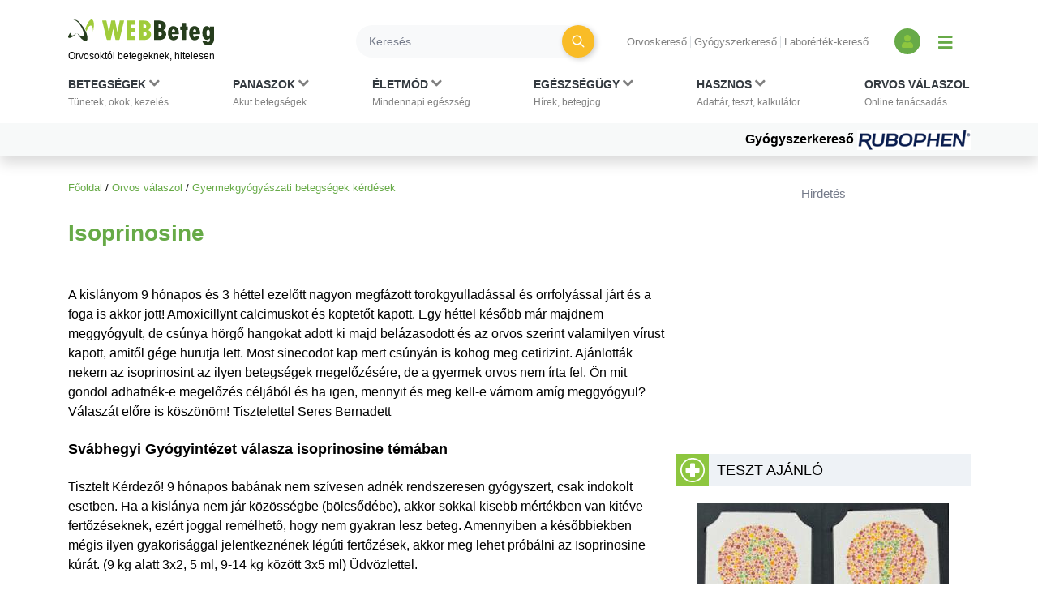

--- FILE ---
content_type: text/html; charset=utf-8
request_url: https://www.google.com/recaptcha/api2/aframe
body_size: 184
content:
<!DOCTYPE HTML><html><head><meta http-equiv="content-type" content="text/html; charset=UTF-8"></head><body><script nonce="LQEw5cyIfiyQTYX3FWtokw">/** Anti-fraud and anti-abuse applications only. See google.com/recaptcha */ try{var clients={'sodar':'https://pagead2.googlesyndication.com/pagead/sodar?'};window.addEventListener("message",function(a){try{if(a.source===window.parent){var b=JSON.parse(a.data);var c=clients[b['id']];if(c){var d=document.createElement('img');d.src=c+b['params']+'&rc='+(localStorage.getItem("rc::a")?sessionStorage.getItem("rc::b"):"");window.document.body.appendChild(d);sessionStorage.setItem("rc::e",parseInt(sessionStorage.getItem("rc::e")||0)+1);localStorage.setItem("rc::h",'1769428789561');}}}catch(b){}});window.parent.postMessage("_grecaptcha_ready", "*");}catch(b){}</script></body></html>